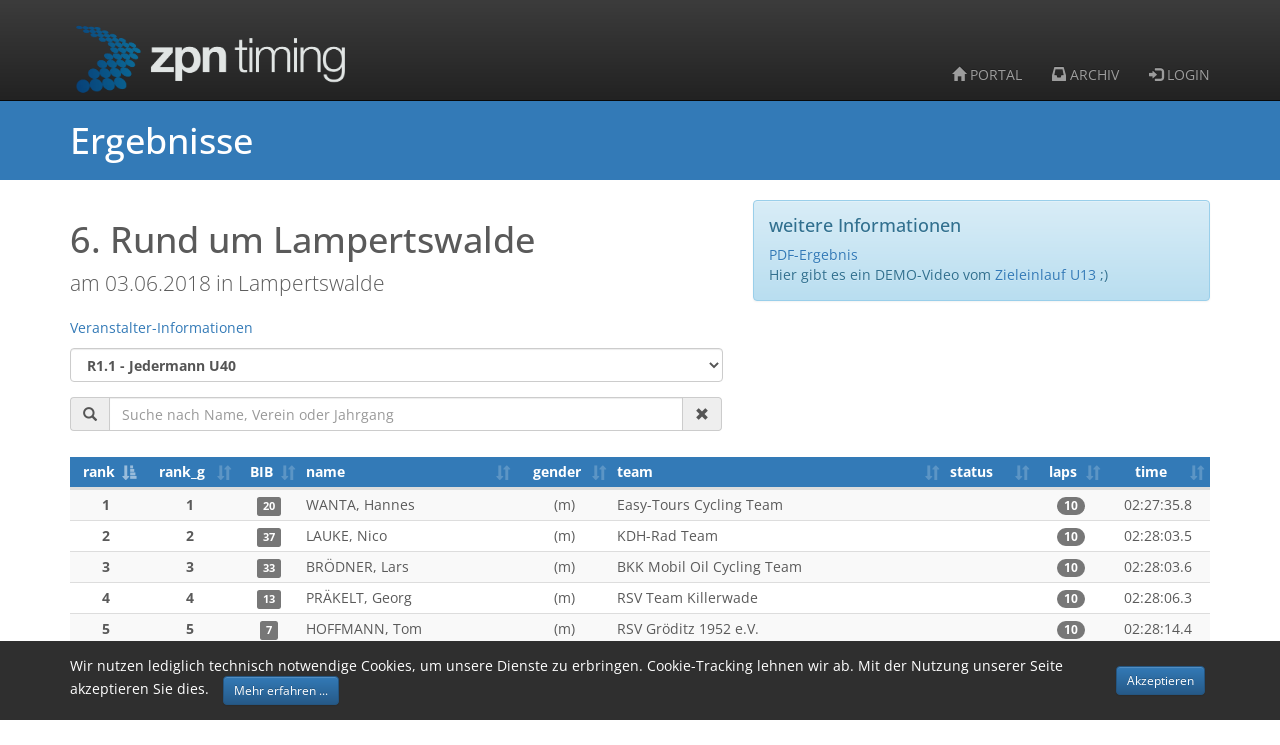

--- FILE ---
content_type: text/html; charset=UTF-8
request_url: https://zpn-timing.de/web/public/result.php?eventid=73
body_size: 7048
content:
<!DOCTYPE html>
<html lang="de-DE" 
  <head>
    <meta charset="utf-8">
    <meta http-equiv="X-UA-Compatible" content="IE=edge">
    <meta name="viewport" content="width=device-width, initial-scale=1">
    <!-- The above 3 meta tags *must* come first in the head; any other head content must come *after* these tags -->
    <title>
        Ergebnisse - 6. Rund um Lampertswalde  - 03.06.2018    </title>
    <link rel="icon" type="image/png" href="/uploads/favicon-96x96.png" sizes="96x96" />
    <link rel="icon" type="image/svg+xml" href="/uploads/favicon.svg" />
    <link rel="shortcut icon" href="/uploads/favicon.ico" />
    <link rel="apple-touch-icon" sizes="180x180" href="/uploads/apple-touch-icon.png" />
    <meta name="apple-mobile-web-app-title" content="zpn timing" />
    <link rel="manifest" href="/uploads/site.webmanifest" />
    <!-- Bootstrap core CSS -->
	<meta property="og:image" content="https://zpn-timing.de/web/public/zpn_facebook_post_preview.jpg">
    <link href="../_bootstrap/css/bootstrap.min.css" rel="stylesheet">
    <link href="../_bootstrap/css/bootstrap-theme.min.css" rel="stylesheet"> 
    <link href="../_bootstrap/css/style.css" rel="stylesheet">
    <link href="../_datatables/dataTables.bootstrap.min.css" rel="stylesheet">
    <link href="../_datepicker/css/bootstrap-datetimepicker.min.css" rel="stylesheet">
    <link href="https://zpn-timing.de/inc/css/cookie.css" rel="stylesheet">
    <meta name="theme-color" content="#3b3c3c" />
    <meta name="description" content="zpn timing ergebnisse anmeldung events zeitnahme zeitmessung sportveranstaltung mountainbike volkslauf" />
    <meta name="format-detection" content="telephone=no">
<!--     <link href="../_bootstrap_select/css/bootstrap-select.min.css" rel="stylesheet"> -->

    <!-- Custom styles for this template -->
	  <style>
      html {
        height: 100%;
      }
      body {
        min-height: 100%;
        margin: 0;
        background-color: white;
        position: relative;
        padding-bottom: 100px; /* Increased padding to prevent overlap */
      }
      /* Header structure */
      .header-wrapper {
        background-color: #222;
      }
      .navbar {
        margin-bottom: 0;
      }
      .page-header {
        background-color: #337ab7;
        padding: 20px;
        margin: 0;
        border-bottom: none;
      }
      /* Content wrapper */
      .page-content {
        background-color: white;
      }
      /* Content area */
      .main-container {
        margin-top: 0;
        padding: 20px 0;
      }
      /* Footer */
      footer {
        position: absolute;
        bottom: 0;
        width: 100%;
        background-color: #2F2F2F;
        color: white;
        padding: 15px;
      }
      /* Utilities */
      div.dt-buttons {
        float: right;
      }
      /* Cookie Banner */
      #cookie-banner {
        position: fixed;
        bottom: 0;
        left: 0;
        right: 0;
        background-color: #2F2F2F;
        color: white;
        padding: 15px;
        z-index: 9999;
        display: none;
      }
      #cookie-banner .container {
        display: flex;
        align-items: center;
        justify-content: space-between;
      }
      #cookie-banner .btn {
        margin-left: 10px;
      }
    </style>

  </head>
  <body>
  
  <!-- Cookie Banner -->
  <div id="cookie-banner">
    <div class="container">
      <span>
        Wir nutzen lediglich technisch notwendige Cookies, um unsere Dienste zu erbringen. Cookie-Tracking lehnen wir ab. Mit der Nutzung unserer Seite akzeptieren Sie dies. 
        <a class="btn btn-primary" href="https://zpn-timing.de/web/public/datenschutz.php" role="button">Mehr erfahren ...</a>
      </span>
      <a id="accept" class="btn btn-primary" href="javascript:void(0)" role="button">Akzeptieren</a>
    </div>
  </div>

  <div class="header-wrapper">
    <nav class="navbar navbar-inverse navbar-static-top">
      <div class="container container-fluid">
    
        <div class="navbar-header">
          <button type="button" class="navbar-toggle collapsed" data-toggle="collapse" data-target="#navbar" aria-expanded="false" aria-controls="navbar">
            <span class="sr-only">Menu</span>
            <span class="icon-bar"></span>
            <span class="icon-bar"></span>
            <span class="icon-bar"></span>
          </button>
          <a class="navbar-brand" href="https://www.zpn-timing.de"><img src="./templates/zpn_logot.png" class="img-responsive" width="25%" alt="zpn-timing.de" /></a>
        </div>
      <div id="navbar" class="navbar-collapse collapse">
         <ul class="nav navbar-nav navbar-right">  
         	<li><a href="index.php" ><span class="glyphicon glyphicon-home"></span> PORTAL</a></li>  	
         	<li><a href="archiv.php" ><span class="glyphicon glyphicon-inbox"></span> ARCHIV</a></li>          
		 	<li><a href="../melden.php" ><span class="glyphicon glyphicon-log-in"></span> LOGIN</a></li>   					
          </ul>   
        </div><!--/.navbar-collapse -->

      </div>
    </nav>

  <!-- Add blue bar right after navbar -->
  <div class="page-header">
    <div class="container">
      <h1 style="color: white; margin: 0;">
        Ergebnisse      </h1>
    </div>
  </div>

  <div class="page-content">
    <!-- All page content will be wrapped in this div -->  
<div class="container main-container">    
    <div class="col-sm-12 text-left"> 
	    <div class='row'><div class='col-sm-7 col-xs-12'>

<meta name='description' content='Ergebnisse Ergebnisliste 6. Rund um Lampertswalde  am 03.06.2018 in Lampertswalde'><h1>6. Rund um Lampertswalde<br></h1>
	  <p class='lead'>am 03.06.2018 in Lampertswalde</p>
	 
	  <p><a target='_blank' href='http://www.rsv-groeditz.de/Veranstaltungen/Rund-um-Lampertswalde/'>Veranstalter-Informationen</a></p>
	  <p><div class='form-group'><strong>
			<select class='form-control form-control-lg' id='KlassenWahl'><option value='0' selected >R1.1 - Jedermann U40</option><option value='1'>
R1.2 - Jedermann Ü40</option><option value='2'>
R2.1 - Jedermann Ü50</option><option value='3'>
R2.2 - Jedermann weiblich</option><option value='4'>
R3 - Jugend U17</option><option value='5'>
R4 - Schüler U13</option><option value='6'>
R5 - Männer</option><option value='7'> 
R6 - Schüler U15</option></select></strong></div></p> 

			
					<div class="input-group">
					<span class="input-group-addon"><i class="glyphicon glyphicon-search"></i></span>
					<input id="searchBox" type="search" class="form-control" placeholder="Suche nach Name, Verein oder Jahrgang">
					<span id='delSearchbox' class="input-group-addon"><i class="glyphicon glyphicon-remove"></i></span>
					</div>
					<br>
		</div>
		<div class='col-sm-5 col-xs-12'>
			<div class="alert alert-info">
					<h4>weitere Informationen</h4>
					<a href='https://zpn-timing.de/uploads/ergebnisse/2018/Lampertswalde2018.pdf'>PDF-Ergebnis</a><br>
Hier gibt es ein DEMO-Video vom <a href='https://www.youtube.com/watch?v=yicn_wk0wx8'>Zieleinlauf U13</a> ;) 			</div>
		</div>
		</div>

		<table id="tabelle" class="table table-condensed table-striped">
		 <thead>
		<tr class="bg-primary">
			<th class='text-center'>rank</th>
			<th class='text-center'>rank_g</th>
			<th class='text-center'>BIB</th>
			<th>name</th>
			<th class='text-center'>gender</th>
			
			<th>team</th>
			<th>status</th>
			<th class='text-center'>laps</th>
			<th class='text-center'>time</th>
<!-- 			<th class='text-center'></th> -->
		</tr>
		</thead>
		<tbody>
		<tr><td class='text-center'><strong>1</strong></td><td class='text-center'><strong>1</strong></td><td class='text-center'><span class='label label-default'>20</span></td><td>WANTA, Hannes</td><td class='text-center'>(m)</td><td>Easy-Tours Cycling Team</td><td></td><td class='text-center'><span class='badge text-center'>10</span></td><td class='text-center text-bold'>02:27:35.8</td></tr><tr><td class='text-center'><strong>2</strong></td><td class='text-center'><strong>2</strong></td><td class='text-center'><span class='label label-default'>37</span></td><td>LAUKE, Nico</td><td class='text-center'>(m)</td><td>KDH-Rad Team</td><td></td><td class='text-center'><span class='badge text-center'>10</span></td><td class='text-center text-bold'>02:28:03.5</td></tr><tr><td class='text-center'><strong>3</strong></td><td class='text-center'><strong>3</strong></td><td class='text-center'><span class='label label-default'>33</span></td><td>BRÖDNER, Lars</td><td class='text-center'>(m)</td><td>BKK Mobil Oil Cycling Team</td><td></td><td class='text-center'><span class='badge text-center'>10</span></td><td class='text-center text-bold'>02:28:03.6</td></tr><tr><td class='text-center'><strong>4</strong></td><td class='text-center'><strong>4</strong></td><td class='text-center'><span class='label label-default'>13</span></td><td>PRÄKELT, Georg </td><td class='text-center'>(m)</td><td>RSV Team Killerwade</td><td></td><td class='text-center'><span class='badge text-center'>10</span></td><td class='text-center text-bold'>02:28:06.3</td></tr><tr><td class='text-center'><strong>5</strong></td><td class='text-center'><strong>5</strong></td><td class='text-center'><span class='label label-default'>7</span></td><td>HOFFMANN, Tom</td><td class='text-center'>(m)</td><td>RSV Gröditz 1952 e.V.</td><td></td><td class='text-center'><span class='badge text-center'>10</span></td><td class='text-center text-bold'>02:28:14.4</td></tr><tr><td class='text-center'><strong>6</strong></td><td class='text-center'><strong>6</strong></td><td class='text-center'><span class='label label-default'>12</span></td><td>SCHWEICHLER, Philipp</td><td class='text-center'>(m)</td><td>Post SV Görlitz</td><td></td><td class='text-center'><span class='badge text-center'>10</span></td><td class='text-center text-bold'>02:28:14.6</td></tr><tr><td class='text-center'><strong>7</strong></td><td class='text-center'><strong>7</strong></td><td class='text-center'><span class='label label-default'>38</span></td><td>LENZ, Chrsitian</td><td class='text-center'>(m)</td><td>BarGomobile</td><td></td><td class='text-center'><span class='badge text-center'>10</span></td><td class='text-center text-bold'>02:28:15.7</td></tr><tr><td class='text-center'><strong>8</strong></td><td class='text-center'><strong>8</strong></td><td class='text-center'><span class='label label-default'>117</span></td><td>SCHALK, Sebastian</td><td class='text-center'>(m)</td><td>RSV Borna</td><td></td><td class='text-center'><span class='badge text-center'>10</span></td><td class='text-center text-bold'>02:28:15.7</td></tr><tr><td class='text-center'><strong>9</strong></td><td class='text-center'><strong>9</strong></td><td class='text-center'><span class='label label-default'>30</span></td><td>MÜLLER, Michael</td><td class='text-center'>(m)</td><td>AC Leipzig</td><td></td><td class='text-center'><span class='badge text-center'>10</span></td><td class='text-center text-bold'>02:28:16.0</td></tr><tr><td class='text-center'><strong>10</strong></td><td class='text-center'><strong>10</strong></td><td class='text-center'><span class='label label-default'>9</span></td><td>KUMPE, Clemens</td><td class='text-center'>(m)</td><td>RSV Bautzen</td><td></td><td class='text-center'><span class='badge text-center'>10</span></td><td class='text-center text-bold'>02:28:16.0</td></tr><tr><td class='text-center'><strong>11</strong></td><td class='text-center'><strong>11</strong></td><td class='text-center'><span class='label label-default'>14</span></td><td>SCHEIBE, Michael</td><td class='text-center'>(m)</td><td>Picardellics Velo Team Dresden </td><td></td><td class='text-center'><span class='badge text-center'>10</span></td><td class='text-center text-bold'>02:28:16.3</td></tr><tr><td class='text-center'><strong>12</strong></td><td class='text-center'><strong>12</strong></td><td class='text-center'><span class='label label-default'>24</span></td><td>BEIER, Stephan</td><td class='text-center'>(m)</td><td>Team Zweiradcenter Döbeln</td><td></td><td class='text-center'><span class='badge text-center'>10</span></td><td class='text-center text-bold'>02:28:16.3</td></tr><tr><td class='text-center'><strong>13</strong></td><td class='text-center'><strong>13</strong></td><td class='text-center'><span class='label label-default'>39</span></td><td>KÖNIG, Martin</td><td class='text-center'>(m)</td><td>Radclub Dresden e.V.</td><td></td><td class='text-center'><span class='badge text-center'>10</span></td><td class='text-center text-bold'>02:28:16.4</td></tr><tr><td class='text-center'><strong>14</strong></td><td class='text-center'><strong>14</strong></td><td class='text-center'><span class='label label-default'>35</span></td><td>SEBASTIANUTTI, Fabio</td><td class='text-center'>(m)</td><td>Hagi Racing Team</td><td></td><td class='text-center'><span class='badge text-center'>10</span></td><td class='text-center text-bold'>02:28:16.6</td></tr><tr><td class='text-center'><strong>15</strong></td><td class='text-center'><strong>15</strong></td><td class='text-center'><span class='label label-default'>48</span></td><td>SONNABEND, Christian</td><td class='text-center'>(m)</td><td>DIE FAHHRAD-KETTE</td><td></td><td class='text-center'><span class='badge text-center'>10</span></td><td class='text-center text-bold'>02:28:16.8</td></tr><tr><td class='text-center'><strong>16</strong></td><td class='text-center'><strong>16</strong></td><td class='text-center'><span class='label label-default'>55</span></td><td>BRODE, Martin</td><td class='text-center'>(m)</td><td>Radclub Dresden e.V.</td><td></td><td class='text-center'><span class='badge text-center'>10</span></td><td class='text-center text-bold'>02:28:16.8</td></tr><tr><td class='text-center'><strong>17</strong></td><td class='text-center'><strong>17</strong></td><td class='text-center'><span class='label label-default'>49</span></td><td>FÖRSTER, Danny</td><td class='text-center'>(m)</td><td>Team Bürstner-Dümo Cycling</td><td></td><td class='text-center'><span class='badge text-center'>10</span></td><td class='text-center text-bold'>02:28:17.3</td></tr><tr><td class='text-center'><strong>18</strong></td><td class='text-center'><strong>18</strong></td><td class='text-center'><span class='label label-default'>45</span></td><td>ANGIERSKI, Alexander</td><td class='text-center'>(m)</td><td>Post SV Görlitz</td><td></td><td class='text-center'><span class='badge text-center'>10</span></td><td class='text-center text-bold'>02:28:17.3</td></tr><tr><td class='text-center'><strong>19</strong></td><td class='text-center'><strong>19</strong></td><td class='text-center'><span class='label label-default'>4</span></td><td>BÖHM, Sascha</td><td class='text-center'>(m)</td><td>Team Isaac Torgau e.V.,</td><td></td><td class='text-center'><span class='badge text-center'>10</span></td><td class='text-center text-bold'>02:28:17.4</td></tr><tr><td class='text-center'><strong>20</strong></td><td class='text-center'><strong>20</strong></td><td class='text-center'><span class='label label-default'>11</span></td><td>LANGER, Georg</td><td class='text-center'>(m)</td><td>Radclub Dresden e.V.</td><td></td><td class='text-center'><span class='badge text-center'>10</span></td><td class='text-center text-bold'>02:28:18.2</td></tr><tr><td class='text-center'><strong>21</strong></td><td class='text-center'><strong>21</strong></td><td class='text-center'><span class='label label-default'>21</span></td><td>WEITZMANN, Erick</td><td class='text-center'>(m)</td><td>DIE FAHRRAD-KETTE</td><td></td><td class='text-center'><span class='badge text-center'>10</span></td><td class='text-center text-bold'>02:28:18.2</td></tr><tr><td class='text-center'><strong>22</strong></td><td class='text-center'><strong>22</strong></td><td class='text-center'><span class='label label-default'>18</span></td><td>STENZEL, Eric</td><td class='text-center'>(m)</td><td>Easy-Tours Cycling Team</td><td></td><td class='text-center'><span class='badge text-center'>10</span></td><td class='text-center text-bold'>02:28:18.3</td></tr><tr><td class='text-center'><strong>23</strong></td><td class='text-center'><strong>23</strong></td><td class='text-center'><span class='label label-default'>34</span></td><td>KLAUE, Stefan</td><td class='text-center'>(m)</td><td>Hagi Racing Team</td><td></td><td class='text-center'><span class='badge text-center'>10</span></td><td class='text-center text-bold'>02:28:18.4</td></tr><tr><td class='text-center'><strong>24</strong></td><td class='text-center'><strong>24</strong></td><td class='text-center'><span class='label label-default'>51</span></td><td>HALATA, Frank</td><td class='text-center'>(m)</td><td>Team Lucky Bike - Ur-Krostitzer</td><td></td><td class='text-center'><span class='badge text-center'>10</span></td><td class='text-center text-bold'>02:28:18.6</td></tr><tr><td class='text-center'><strong>25</strong></td><td class='text-center'><strong>25</strong></td><td class='text-center'><span class='label label-default'>43</span></td><td>HAMANN, Steffen</td><td class='text-center'>(m)</td><td>Team RFS</td><td></td><td class='text-center'><span class='badge text-center'>10</span></td><td class='text-center text-bold'>02:28:18.6</td></tr><tr><td class='text-center'><strong>26</strong></td><td class='text-center'><strong>26</strong></td><td class='text-center'><span class='label label-default'>47</span></td><td>HANEL, Philipp</td><td class='text-center'>(m)</td><td>Post SV Görlitz</td><td></td><td class='text-center'><span class='badge text-center'>10</span></td><td class='text-center text-bold'>02:28:19.2</td></tr><tr><td class='text-center'><strong>27</strong></td><td class='text-center'><strong>27</strong></td><td class='text-center'><span class='label label-default'>15</span></td><td>SCHIRMER, Christoph</td><td class='text-center'>(m)</td><td>RSV Gröditz 1952 e.V.</td><td></td><td class='text-center'><span class='badge text-center'>10</span></td><td class='text-center text-bold'>02:28:19.7</td></tr><tr><td class='text-center'><strong>28</strong></td><td class='text-center'><strong>28</strong></td><td class='text-center'><span class='label label-default'>36</span></td><td>WOLFRUM, Patrick</td><td class='text-center'>(m)</td><td>Easy-Tours Cycling Team </td><td></td><td class='text-center'><span class='badge text-center'>10</span></td><td class='text-center text-bold'>02:28:20.8</td></tr><tr><td class='text-center'><strong>29</strong></td><td class='text-center'><strong>29</strong></td><td class='text-center'><span class='label label-default'>19</span></td><td>STÜBNER, Lukas</td><td class='text-center'>(m)</td><td>Radsport Post SV Görlitz </td><td></td><td class='text-center'><span class='badge text-center'>10</span></td><td class='text-center text-bold'>02:28:20.9</td></tr><tr><td class='text-center'><strong>30</strong></td><td class='text-center'><strong>30</strong></td><td class='text-center'><span class='label label-default'>3</span></td><td>BENEDIX, Peter</td><td class='text-center'>(m)</td><td>Radclub Dresden e.V.</td><td></td><td class='text-center'><span class='badge text-center'>10</span></td><td class='text-center text-bold'>02:28:21.4</td></tr><tr><td class='text-center'><strong>31</strong></td><td class='text-center'><strong>31</strong></td><td class='text-center'><span class='label label-default'>52</span></td><td>RAMM, Fabian</td><td class='text-center'>(m)</td><td></td><td></td><td class='text-center'><span class='badge text-center'>10</span></td><td class='text-center text-bold'>02:28:27.2</td></tr><tr><td class='text-center'><strong>32</strong></td><td class='text-center'><strong>32</strong></td><td class='text-center'><span class='label label-default'>101</span></td><td>HIRSCH, Mathias</td><td class='text-center'>(m)</td><td>Dresdner SC 1898 e.V.</td><td></td><td class='text-center'><span class='badge text-center'>10</span></td><td class='text-center text-bold'>02:28:32.5</td></tr><tr><td class='text-center'><strong>33</strong></td><td class='text-center'><strong>33</strong></td><td class='text-center'><span class='label label-default'>6</span></td><td>GRÜTZE, Falk</td><td class='text-center'>(m)</td><td>RSV Gröditz 1952 e.V.</td><td></td><td class='text-center'><span class='badge text-center'>10</span></td><td class='text-center text-bold'>02:29:00.8</td></tr><tr><td class='text-center'><strong>34</strong></td><td class='text-center'><strong>34</strong></td><td class='text-center'><span class='label label-default'>50</span></td><td>CEMY, Julian</td><td class='text-center'>(m)</td><td>Team Lucky Bike</td><td></td><td class='text-center'><span class='badge text-center'>10</span></td><td class='text-center text-bold'>02:29:37.2</td></tr><tr><td class='text-center'><strong>35</strong></td><td class='text-center'><strong>35</strong></td><td class='text-center'><span class='label label-default'>23</span></td><td>WOHLGEMUTH, René</td><td class='text-center'>(m)</td><td>Post SV Görlitz </td><td></td><td class='text-center'><span class='badge text-center'>10</span></td><td class='text-center text-bold'>02:30:29.9</td></tr><tr><td class='text-center'><strong>36</strong></td><td class='text-center'><strong>36</strong></td><td class='text-center'><span class='label label-default'>42</span></td><td>SCHLUCKNER, Erik</td><td class='text-center'>(m)</td><td>Team Lucky Bike</td><td></td><td class='text-center'><span class='badge text-center'>10</span></td><td class='text-center text-bold'>02:30:38.4</td></tr><tr><td class='text-center'><strong>37</strong></td><td class='text-center'><strong>37</strong></td><td class='text-center'><span class='label label-default'>41</span></td><td>PRESSER , André</td><td class='text-center'>(m)</td><td>Dresdner SC 1898</td><td></td><td class='text-center'><span class='badge text-center'>10</span></td><td class='text-center text-bold'>02:31:24.7</td></tr><tr><td class='text-center'><strong>38</strong></td><td class='text-center'><strong>38</strong></td><td class='text-center'><span class='label label-default'>16</span></td><td>SCHLÜFTER, Christian</td><td class='text-center'>(m)</td><td>RSV Gröditz 1952 e.V.</td><td></td><td class='text-center'><span class='badge text-center'>10</span></td><td class='text-center text-bold'>02:32:16.7</td></tr><tr><td class='text-center'><strong>39</strong></td><td class='text-center'><strong>39</strong></td><td class='text-center'><span class='label label-default'>5</span></td><td>ECKERT, Jan-Pascal</td><td class='text-center'>(m)</td><td>BSV Adw  Berlin</td><td></td><td class='text-center'><span class='badge text-center'>10</span></td><td class='text-center text-bold'>02:32:28.3</td></tr><tr><td class='text-center'><strong>40</strong></td><td class='text-center'><strong>40</strong></td><td class='text-center'><span class='label label-default'>53</span></td><td>LÄTSCH, Friedemann</td><td class='text-center'>(m)</td><td>Post SV Görlitz </td><td></td><td class='text-center'><span class='badge text-center'>10</span></td><td class='text-center text-bold'>02:32:54.0</td></tr><tr><td class='text-center'><strong>41</strong></td><td class='text-center'><strong>41</strong></td><td class='text-center'><span class='label label-default'>1</span></td><td>ARNDT, Erik</td><td class='text-center'>(m)</td><td>Radclub Dresden </td><td></td><td class='text-center'><span class='badge text-center'>10</span></td><td class='text-center text-bold'>02:33:48.8</td></tr><tr><td class='text-center'><strong>42</strong></td><td class='text-center'><strong>42</strong></td><td class='text-center'><span class='label label-default'>44</span></td><td>KLEIBER, David</td><td class='text-center'>(m)</td><td>Team Bikescheune Neukirchen</td><td></td><td class='text-center'><span class='badge text-center'>10</span></td><td class='text-center text-bold'>02:34:46.9</td></tr><tr><td class='text-center'><strong>43</strong></td><td class='text-center'><strong>43</strong></td><td class='text-center'><span class='label label-default'>31</span></td><td>WEHMANN, Nico</td><td class='text-center'>(m)</td><td>AS Saxonia</td><td></td><td class='text-center'><span class='badge text-center'>9</span></td><td class='text-center text-bold'>02:30:13.0</td></tr><tr><td class='text-center'><strong>44</strong></td><td class='text-center'><strong>44</strong></td><td class='text-center'><span class='label label-default'>26</span></td><td>BERGER, Michael</td><td class='text-center'>(m)</td><td></td><td></td><td class='text-center'><span class='badge text-center'>9</span></td><td class='text-center text-bold'>02:33:37.0</td></tr><tr><td class='text-center'><strong>45</strong></td><td class='text-center'><strong>45</strong></td><td class='text-center'><span class='label label-default'>29</span></td><td>SCHUMANN, Freddy</td><td class='text-center'>(m)</td><td></td><td></td><td class='text-center'><span class='badge text-center'>9</span></td><td class='text-center text-bold'>02:34:19.8</td></tr><tr><td class='text-center'><strong>46</strong></td><td class='text-center'><strong>46</strong></td><td class='text-center'><span class='label label-default'>32</span></td><td>NITZSCHE, Stefan</td><td class='text-center'>(m)</td><td></td><td></td><td class='text-center'><span class='badge text-center'>9</span></td><td class='text-center text-bold'>02:34:40.1</td></tr><tr><td class='text-center'><strong>999</strong></td><td class='text-center'><strong>999</strong></td><td class='text-center'><span class='label label-default'>17</span></td><td>SCHUBERT, Marcus</td><td class='text-center'>(m)</td><td>Post SV Görlitz </td><td>DNF</td><td class='text-center'><span class='badge text-center'>8</span></td><td class='text-center text-bold'><del>02:04:57.4</del></td></tr><tr><td class='text-center'><strong>999</strong></td><td class='text-center'><strong>999</strong></td><td class='text-center'><span class='label label-default'>25</span></td><td>MEINERT, Martin</td><td class='text-center'>(m)</td><td>RSC Sachsenblitz Burgstädt 1953 e.V.</td><td>DNF</td><td class='text-center'><span class='badge text-center'>7</span></td><td class='text-center text-bold'><del>01:54:45.8</del></td></tr><tr><td class='text-center'><strong>999</strong></td><td class='text-center'><strong>999</strong></td><td class='text-center'><span class='label label-default'>54</span></td><td>LEHMANN, Jörg</td><td class='text-center'>(m)</td><td>RSV Gröditz 1952 e.V.</td><td>DNF</td><td class='text-center'><span class='badge text-center'>6</span></td><td class='text-center text-bold'><del>01:33:46.5</del></td></tr><tr><td class='text-center'><strong>999</strong></td><td class='text-center'><strong>999</strong></td><td class='text-center'><span class='label label-default'>27</span></td><td>HOFFMANN, Sascha</td><td class='text-center'>(m)</td><td></td><td>DNF</td><td class='text-center'><span class='badge text-center'>3</span></td><td class='text-center text-bold'><del>01:04:21.1</del></td></tr></tbody></table>
			  <p>50 Einträge insgesamt</p>		


    </div>
</div>

<!-- Java Scripte -->    
<script src="../_jquery/jquery.min.js"></script>
<script src="../_bootstrap/js/bootstrap.min.js"></script>
<script src="../_datatables/jquery.dataTables.min.js"></script>
<script src="../_datatables/dataTables.bootstrap.min.js"></script>
<script src="../_jszip/jszip.min.js"></script>
<script src="../_buttons_html5/button.html5.js"></script>
<script src="../_buttons_html5/dataTables.buttons.min.js"></script>

<script type="text/javascript">	

function refresh() {
	location.reload();	
}	
		
$(document).ready(function() {
	
var myTable = $('#tabelle').DataTable({
			"bPaginate": false,
			"bFilter" : false,
			"searching" : true,
			 dom: "t",//show only table and hide the entry dropdown and searchbox
            "bLengthChange": true,
            "info": false,
            "language": {
						"sEmptyTable":   	"Keine Daten in der Tabelle vorhanden",
						"sInfo":         	"_START_ bis _END_ von _TOTAL_ Einträgen",
						"sInfoEmpty":    	"Keine Daten vorhanden",
						"sInfoFiltered": 	"(gefiltert von _MAX_ Einträgen)",
						"sInfoPostFix":  	"",
						"sInfoThousands":  	".",
						"sLengthMenu":   	"_MENU_ Einträge anzeigen",
						"sLoadingRecords": 	"Wird geladen ..",
						"sProcessing":   	"Bitte warten ..",
						"sSearch":       	"Suchen",
						"sZeroRecords":  	"Keine Einträge vorhanden",
						"oPaginate": {
						"sFirst":    	"Erste",
						"sPrevious": 	"Zurück",
						"sNext":     	"Nächste",
						"sLast":     	"Letzte"
						},
						"oAria": {
						"sSortAscending":  ": aktivieren, um Spalte aufsteigend zu sortieren",
						"sSortDescending": ": aktivieren, um Spalte absteigend zu sortieren"
						},
						"select": {
						"rows": {
						"_": "%d Zeilen ausgewählt",
						"0": "Zum Auswählen auf eine Zeile klicken",
						"1": "1 Zeile ausgewählt"
						}
						},
						"buttons": {
						"print":	"Drucken",
						"colvis":	"Spalten",
						"copy":		"Kopieren",
						"copyTitle":	"In Zwischenablage kopieren",
						"copyKeys":	"Taste <i>ctrl</i> oder <i>\u2318</i> + <i>C</i> um Tabelle<br>in Zwischenspeicher zu kopieren.<br><br>Um abzubrechen die Nachricht anklicken oder Escape drücken.",
						"copySuccess": {
						"_": "%d Spalten kopiert",
						"1": "1 Spalte kopiert"
						}
						}
            }
        });
        
		$('#searchBox').on( 'keyup', function () {
		    myTable.search( this.value ).draw();
		} );
		
		$('#delSearchbox').click(function(){
			$('#searchBox').val('');        
			myTable.search( '' ).draw();
		} );

	
$('#KlassenWahl').change(function(){ 
		var value = $(this).val();
		var eventid = "73";
		window.location = "?eventid=" + eventid + "&startklasse=" + value;
});

});
</script>

  </div> <!-- Close page-content -->
  <footer style="margin-top: auto;">
    <div class="container">
      <div class="row">
        <div class="col-xs-12 col-md-4"></div>  
        <div class="col-xs-12 col-md-4">
          <a href="https://www.zpn-timing.de/web/public/impressum.php"><span class="glyphicon glyphicon-check"></span> Impressum</a>&nbsp;&nbsp;&nbsp;
          <a href="https://www.zpn-timing.de/web/public/datenschutz.php"><span class="glyphicon glyphicon-check"></span> Datenschutz</a>&nbsp;&nbsp;&nbsp;
          <a href="https://zpn-timing.de/#contact"><span class="glyphicon glyphicon-envelope"></span> KONTAKT</a>
          <p class="text-center">Copyrights © 2025 <a href="https://www.zpn-timing.de" target="_blank">zpn-timing.de</a> - Alle Rechte vorbehalten.</p>
        </div>
        <div class="col-xs-12 col-md-4"></div>
      </div>  
    </div>
  </footer>
  
  <script type="text/javascript">	
    // Cookie-Banner
    var cookieBanner = document.querySelector("#cookie-banner");
    var acceptButton = document.querySelector("#accept");
    
    // Show banner if cookie not set
    if (document.cookie.indexOf("zpnCookieBanner=") == -1) {
      cookieBanner.style.display = "block";
    }
    
    // Handle accept button click
    acceptButton.onclick = function(e) {
      var cookieDate = new Date();
      cookieDate.setTime(new Date().getTime() + 31104000000); // 1 year
      document.cookie = "zpnCookieBanner=1; path=/; secure; expires=" + cookieDate.toUTCString();
      cookieBanner.style.display = "none";
    };  
  </script>	  
</body>
</html>



--- FILE ---
content_type: text/css
request_url: https://zpn-timing.de/web/_bootstrap/css/style.css
body_size: 1363
content:
@import url(https://zpn-timing.de/inc/fonts/_open_sans/fonts.css?family=Open+Sans:300,400,600,700);

@media print {
   .noprint {
    visibility: hidden;
    display: none !important;
   }
}
/* Für sehr kleine Geräte (Handys) */
@media (max-width: 575px) {
  .navbar-brand img {
    width: 15%; /* Verkleinere das Logo auf mobilen Geräten */
  }
  
  /* Anpassungen für die Tabelle auf kleinen Bildschirmen */
  table {
    font-size: 10px; /* Kleinere Schriftgröße für die Tabelle */
  }
}

/* Für mittlere Geräte (Tablets) */
@media (max-width: 768px) {
  .navbar-brand img {
    width: 20%; /* Mittlere Größe für Tablets */
  }
}


body {
	color: #5a5a5a;
	font-family: 'Open Sans', Arial, sans-serif;
}
/* Kachel-Styling */
.event-tile {
  border: 1px solid #4b5057;
  border-radius: 15px;
  padding: 20px;
  margin: 10px;
  text-align: center;
  background-color: #4b5057;
  color: white;
  min-height: 200px; /* Höhe der Kachel bleibt fest */
  position: relative;
}
.event-label {
    position: absolute;
    top: 10px;
    right: 10px;
    background-color: #e13d6b; /* Blau */
    color: white; /* Weiße Schrift */
    padding: 5px 10px;
    font-size: 12px;
    font-weight: bold;
    border-radius: 5px;
}
/* Datum-Styling */
.event-date {
  font-size: 48px;
  font-weight: bold;
  line-height: 1.2;
}
/* Eventname-Styling */
.event-name {
  font-size: 16px;
  font-weight: bold;
  margin-top: 10px;
  margin-bottom: 10px;
  white-space: nowrap;
  overflow: hidden;
  text-overflow: ellipsis;
}
/* Ort-Styling */
.event-location {
  font-size: 20px;
  color: #e0e0e0;
  position: absolute;
  bottom: 50px; /* Platz für die Buttons */
  left: 0;
  right: 0;
}
/* Button-Styling */
.event-buttons {
  position: absolute;
  bottom: 10px;
  left: 0;
  right: 0;
}
.btn-info, .btn-result {
  background-color: #007bff;
  color: white;
  border: none;
}
.btn-registration {
  background-color: #28a745;
  color: white;
  border: none;
}
.btn {
  padding: 5px 10px; /* Kleineres Padding für kompaktere Buttons */
  font-size: 12px;    /* Kleinere Schriftgröße */
  margin: 0 5px;
}

.navbar {
	margin-bottom: 0px;
}

.navbar-inverse .navbar-brand {
	font-size: 2em;
	color: #fff;
}

.navbar-inverse .navbar-brand:hover {
	color: #ccc;
}

.navbar-brand .logo {
	color: #5cb85c;
}

.main-container {
	margin-top: 20px;
}

.registration-form {
	max-width: 450px;
	margin: 0 auto;
}

.small-container-500 {
	max-width: 500px;
  	padding: 15px;
  	margin: 0 auto;
}

.small-container-330 {
  max-width: 330px;
  padding: 15px;
  margin: 0 auto;
}


.small-container .small-container-heading,
.small-container .checkbox {
  margin-bottom: 10px;
}
.small-container .checkbox {
  font-weight: normal;
}
.small-container .form-control {
  position: relative;
  height: auto;
  -webkit-box-sizing: border-box;
     -moz-box-sizing: border-box;
          box-sizing: border-box;
  padding: 10px;
  font-size: 16px;
}
.small-container .form-control:focus {
  z-index: 2;
}

/* Signin */
.form-signin input[type="email"] {
  margin-bottom: -1px;
  border-bottom-right-radius: 0;
  border-bottom-left-radius: 0;
}
.form-signin input[type="password"] {
  margin-bottom: 10px;
  border-top-left-radius: 0;
  border-top-right-radius: 0;
}
.login td {
    padding-right: 2px;
    padding-left: 2px;
}

.login {
	color: #fff;
}
.footer-links {
  display: flex;
  justify-content: center; /* Zentriert die Links im Footer */
  flex-wrap: wrap; /* Lässt die Links umbrechen, wenn es nötig ist */
}

.footer-links a {
  margin: 10px; /* Fügt Abstand zwischen den Links hinzu */
}


--- FILE ---
content_type: text/css
request_url: https://zpn-timing.de/inc/css/cookie.css
body_size: 713
content:
#footer-cookie,
#footer-cookie * {
box-sizing: border-box;
    }
#footer-cookie {
display: none;
position: fixed;
bottom: 0px;
left: 0px;
width: 100%;
height: 60px;
padding-left: 30px;
padding-right: 30px;
line-height: 60px;
background: #303030;
color: #fff;
z-index: 1;
    }
#footer-cookie a {
color: #fff;
    }
#footer-cookie #description {
float: left;
    }
#footer-cookie #accept {
float: right;
    }
#footer-cookie #accept a {
border: 1px solid #fff;
padding: 5px 10px;
text-decoration: none;
    }
@media (max-width: 1200px) {
#footer-cookie {
padding-top: 30px;
padding-bottom: 30px;
line-height: inherit;
height: auto;
      }
#footer-cookie #description {
width: 100%;
      }
#footer-cookie #accept {
width: 100%;
margin-top: 15px;
      }
#footer-cookie #accept a {
width: 100%;
display: block;
text-align: center;
      }

--- FILE ---
content_type: application/javascript
request_url: https://zpn-timing.de/web/_buttons_html5/button.html5.js
body_size: 8303
content:
/*!
 * HTML5 export buttons for Buttons and DataTables.
 * 2015 SpryMedia Ltd - datatables.net/license
 *
 * FileSaver.js (2015-05-07.2) - MIT license
 * Copyright © 2015 Eli Grey - http://eligrey.com
 */

(function( factory ){
	if ( typeof define === 'function' && define.amd ) {
		// AMD
		define( ['jquery', 'datatables.net', 'datatables.net-buttons'], function ( $ ) {
			return factory( $, window, document );
		} );
	}
	else if ( typeof exports === 'object' ) {
		// CommonJS
		module.exports = function (root, $) {
			if ( ! root ) {
				root = window;
			}

			if ( ! $ || ! $.fn.dataTable ) {
				$ = require('datatables.net')(root, $).$;
			}

			if ( ! $.fn.dataTable.Buttons ) {
				require('datatables.net-buttons')(root, $);
			}

			return factory( $, root, root.document );
		};
	}
	else {
		// Browser
		factory( jQuery, window, document );
	}
}(function( $, window, document, undefined ) {
'use strict';
var DataTable = $.fn.dataTable;


/* * * * * * * * * * * * * * * * * * * * * * * * * * * * * * * * * * * * * * *
 * FileSaver.js dependency
 */

/*jslint bitwise: true, indent: 4, laxbreak: true, laxcomma: true, smarttabs: true, plusplus: true */

var _saveAs = (function(view) {
	// IE <10 is explicitly unsupported
	if (typeof navigator !== "undefined" && /MSIE [1-9]\./.test(navigator.userAgent)) {
		return;
	}
	var
		  doc = view.document
		  // only get URL when necessary in case Blob.js hasn't overridden it yet
		, get_URL = function() {
			return view.URL || view.webkitURL || view;
		}
		, save_link = doc.createElementNS("http://www.w3.org/1999/xhtml", "a")
		, can_use_save_link = "download" in save_link
		, click = function(node) {
			var event = doc.createEvent("MouseEvents");
			event.initMouseEvent(
				"click", true, false, view, 0, 0, 0, 0, 0
				, false, false, false, false, 0, null
			);
			node.dispatchEvent(event);
		}
		, webkit_req_fs = view.webkitRequestFileSystem
		, req_fs = view.requestFileSystem || webkit_req_fs || view.mozRequestFileSystem
		, throw_outside = function(ex) {
			(view.setImmediate || view.setTimeout)(function() {
				throw ex;
			}, 0);
		}
		, force_saveable_type = "application/octet-stream"
		, fs_min_size = 0
		// See https://code.google.com/p/chromium/issues/detail?id=375297#c7 and
		// https://github.com/eligrey/FileSaver.js/commit/485930a#commitcomment-8768047
		// for the reasoning behind the timeout and revocation flow
		, arbitrary_revoke_timeout = 500 // in ms
		, revoke = function(file) {
			var revoker = function() {
				if (typeof file === "string") { // file is an object URL
					get_URL().revokeObjectURL(file);
				} else { // file is a File
					file.remove();
				}
			};
			if (view.chrome) {
				revoker();
			} else {
				setTimeout(revoker, arbitrary_revoke_timeout);
			}
		}
		, dispatch = function(filesaver, event_types, event) {
			event_types = [].concat(event_types);
			var i = event_types.length;
			while (i--) {
				var listener = filesaver["on" + event_types[i]];
				if (typeof listener === "function") {
					try {
						listener.call(filesaver, event || filesaver);
					} catch (ex) {
						throw_outside(ex);
					}
				}
			}
		}
		, auto_bom = function(blob) {
			// prepend BOM for UTF-8 XML and text/* types (including HTML)
			if (/^\s*(?:text\/\S*|application\/xml|\S*\/\S*\+xml)\s*;.*charset\s*=\s*utf-8/i.test(blob.type)) {
				return new Blob(["\ufeff", blob], {type: blob.type});
			}
			return blob;
		}
		, FileSaver = function(blob, name) {
			blob = auto_bom(blob);
			// First try a.download, then web filesystem, then object URLs
			var
				  filesaver = this
				, type = blob.type
				, blob_changed = false
				, object_url
				, target_view
				, dispatch_all = function() {
					dispatch(filesaver, "writestart progress write writeend".split(" "));
				}
				// on any filesys errors revert to saving with object URLs
				, fs_error = function() {
					// don't create more object URLs than needed
					if (blob_changed || !object_url) {
						object_url = get_URL().createObjectURL(blob);
					}
					if (target_view) {
						target_view.location.href = object_url;
					} else {
						var new_tab = view.open(object_url, "_blank");
						if (new_tab === undefined && typeof safari !== "undefined") {
							//Apple do not allow window.open, see http://bit.ly/1kZffRI
							view.location.href = object_url;
						}
					}
					filesaver.readyState = filesaver.DONE;
					dispatch_all();
					revoke(object_url);
				}
				, abortable = function(func) {
					return function() {
						if (filesaver.readyState !== filesaver.DONE) {
							return func.apply(this, arguments);
						}
					};
				}
				, create_if_not_found = {create: true, exclusive: false}
				, slice
			;
			filesaver.readyState = filesaver.INIT;
			if (!name) {
				name = "download";
			}
			if (can_use_save_link) {
				object_url = get_URL().createObjectURL(blob);
				save_link.href = object_url;
				save_link.download = name;
				click(save_link);
				filesaver.readyState = filesaver.DONE;
				dispatch_all();
				revoke(object_url);
				return;
			}
			// Object and web filesystem URLs have a problem saving in Google Chrome when
			// viewed in a tab, so I force save with application/octet-stream
			// http://code.google.com/p/chromium/issues/detail?id=91158
			// Update: Google errantly closed 91158, I submitted it again:
			// https://code.google.com/p/chromium/issues/detail?id=389642
			if (view.chrome && type && type !== force_saveable_type) {
				slice = blob.slice || blob.webkitSlice;
				blob = slice.call(blob, 0, blob.size, force_saveable_type);
				blob_changed = true;
			}
			// Since I can't be sure that the guessed media type will trigger a download
			// in WebKit, I append .download to the filename.
			// https://bugs.webkit.org/show_bug.cgi?id=65440
			if (webkit_req_fs && name !== "download") {
				name += ".download";
			}
			if (type === force_saveable_type || webkit_req_fs) {
				target_view = view;
			}
			if (!req_fs) {
				fs_error();
				return;
			}
			fs_min_size += blob.size;
			req_fs(view.TEMPORARY, fs_min_size, abortable(function(fs) {
				fs.root.getDirectory("saved", create_if_not_found, abortable(function(dir) {
					var save = function() {
						dir.getFile(name, create_if_not_found, abortable(function(file) {
							file.createWriter(abortable(function(writer) {
								writer.onwriteend = function(event) {
									target_view.location.href = file.toURL();
									filesaver.readyState = filesaver.DONE;
									dispatch(filesaver, "writeend", event);
									revoke(file);
								};
								writer.onerror = function() {
									var error = writer.error;
									if (error.code !== error.ABORT_ERR) {
										fs_error();
									}
								};
								"writestart progress write abort".split(" ").forEach(function(event) {
									writer["on" + event] = filesaver["on" + event];
								});
								writer.write(blob);
								filesaver.abort = function() {
									writer.abort();
									filesaver.readyState = filesaver.DONE;
								};
								filesaver.readyState = filesaver.WRITING;
							}), fs_error);
						}), fs_error);
					};
					dir.getFile(name, {create: false}, abortable(function(file) {
						// delete file if it already exists
						file.remove();
						save();
					}), abortable(function(ex) {
						if (ex.code === ex.NOT_FOUND_ERR) {
							save();
						} else {
							fs_error();
						}
					}));
				}), fs_error);
			}), fs_error);
		}
		, FS_proto = FileSaver.prototype
		, saveAs = function(blob, name) {
			return new FileSaver(blob, name);
		}
	;
	// IE 10+ (native saveAs)
	if (typeof navigator !== "undefined" && navigator.msSaveOrOpenBlob) {
		return function(blob, name) {
			return navigator.msSaveOrOpenBlob(auto_bom(blob), name);
		};
	}

	FS_proto.abort = function() {
		var filesaver = this;
		filesaver.readyState = filesaver.DONE;
		dispatch(filesaver, "abort");
	};
	FS_proto.readyState = FS_proto.INIT = 0;
	FS_proto.WRITING = 1;
	FS_proto.DONE = 2;

	FS_proto.error =
	FS_proto.onwritestart =
	FS_proto.onprogress =
	FS_proto.onwrite =
	FS_proto.onabort =
	FS_proto.onerror =
	FS_proto.onwriteend =
		null;

	return saveAs;
}(window));



/* * * * * * * * * * * * * * * * * * * * * * * * * * * * * * * * * * * * * * *
 * Local (private) functions
 */

/**
 * Get the file name for an exported file.
 *
 * @param {object}  config       Button configuration
 * @param {boolean} incExtension Include the file name extension
 */
var _filename = function ( config, incExtension )
{
	// Backwards compatibility
	var filename = config.filename === '*' && config.title !== '*' && config.title !== undefined ?
		config.title :
		config.filename;

	if ( typeof filename === 'function' ) {
		filename = filename();
	}

	if ( filename.indexOf( '*' ) !== -1 ) {
		filename = filename.replace( '*', $('title').text() );
	}

	// Strip characters which the OS will object to
	filename = filename.replace(/[^a-zA-Z0-9_\u00A1-\uFFFF\.,\-_ !\(\)]/g, "");

	return incExtension === undefined || incExtension === true ?
		filename+config.extension :
		filename;
};

/**
 * Get the sheet name for Excel exports.
 *
 * @param {object}  config       Button configuration
 */
var _sheetname = function ( config )
{
	var sheetName = 'Sheet1';

	if ( config.sheetName ) {
		sheetName = config.sheetName.replace(/[\[\]\*\/\\\?\:]/g, '');
	}

	return sheetName;
};

/**
 * Get the title for an exported file.
 *
 * @param {object}  config  Button configuration
 */
var _title = function ( config )
{
	var title = config.title;

	if ( typeof title === 'function' ) {
		title = title();
	}

	return title.indexOf( '*' ) !== -1 ?
		title.replace( '*', $('title').text() ) :
		title;
};

/**
 * Get the newline character(s)
 *
 * @param {object}  config Button configuration
 * @return {string}        Newline character
 */
var _newLine = function ( config )
{
	return config.newline ?
		config.newline :
		navigator.userAgent.match(/Windows/) ?
			'\r\n' :
			'\n';
};

/**
 * Combine the data from the `buttons.exportData` method into a string that
 * will be used in the export file.
 *
 * @param  {DataTable.Api} dt     DataTables API instance
 * @param  {object}        config Button configuration
 * @return {object}               The data to export
 */
var _exportData = function ( dt, config )
{
	var newLine = _newLine( config );
	var data = dt.buttons.exportData( config.exportOptions );
	var boundary = config.fieldBoundary;
	var separator = config.fieldSeparator;
	var reBoundary = new RegExp( boundary, 'g' );
	var escapeChar = config.escapeChar !== undefined ?
		config.escapeChar :
		'\\';
	var join = function ( a ) {
		var s = '';

		// If there is a field boundary, then we might need to escape it in
		// the source data
		for ( var i=0, ien=a.length ; i<ien ; i++ ) {
			if ( i > 0 ) {
				s += separator;
			}

			s += boundary ?
				boundary + ('' + a[i]).replace( reBoundary, escapeChar+boundary ) + boundary :
				a[i];
		}

		return s;
	};

	var header = config.header ? join( data.header )+newLine : '';
	var footer = config.footer && data.footer ? newLine+join( data.footer ) : '';
	var body = [];

	for ( var i=0, ien=data.body.length ; i<ien ; i++ ) {
		body.push( join( data.body[i] ) );
	}

	return {
		str: header + body.join( newLine ) + footer,
		rows: body.length
	};
};

/**
 * Safari's data: support for creating and downloading files is really poor, so
 * various options need to be disabled in it. See
 * https://bugs.webkit.org/show_bug.cgi?id=102914
 *
 * @return {Boolean} `true` if Safari
 */
var _isSafari = function ()
{
	return navigator.userAgent.indexOf('Safari') !== -1 &&
		navigator.userAgent.indexOf('Chrome') === -1 &&
		navigator.userAgent.indexOf('Opera') === -1;
};


// Excel - Pre-defined strings to build a minimal XLSX file
var excelStrings = {
	"_rels/.rels": '<?xml version="1.0" encoding="UTF-8" standalone="yes"?>\
<Relationships xmlns="http://schemas.openxmlformats.org/package/2006/relationships">\
	<Relationship Id="rId1" Type="http://schemas.openxmlformats.org/officeDocument/2006/relationships/officeDocument" Target="xl/workbook.xml"/>\
</Relationships>',

	"xl/_rels/workbook.xml.rels": '<?xml version="1.0" encoding="UTF-8" standalone="yes"?>\
<Relationships xmlns="http://schemas.openxmlformats.org/package/2006/relationships">\
	<Relationship Id="rId1" Type="http://schemas.openxmlformats.org/officeDocument/2006/relationships/worksheet" Target="worksheets/sheet1.xml"/>\
</Relationships>',

	"[Content_Types].xml": '<?xml version="1.0" encoding="UTF-8" standalone="yes"?>\
<Types xmlns="http://schemas.openxmlformats.org/package/2006/content-types">\
	<Default Extension="xml" ContentType="application/xml"/>\
	<Default Extension="rels" ContentType="application/vnd.openxmlformats-package.relationships+xml"/>\
	<Default Extension="jpeg" ContentType="image/jpeg"/>\
	<Override PartName="/xl/workbook.xml" ContentType="application/vnd.openxmlformats-officedocument.spreadsheetml.sheet.main+xml"/>\
	<Override PartName="/xl/worksheets/sheet1.xml" ContentType="application/vnd.openxmlformats-officedocument.spreadsheetml.worksheet+xml"/>\
</Types>',

	"xl/workbook.xml": '<?xml version="1.0" encoding="UTF-8" standalone="yes"?>\
<workbook xmlns="http://schemas.openxmlformats.org/spreadsheetml/2006/main" xmlns:r="http://schemas.openxmlformats.org/officeDocument/2006/relationships">\
	<fileVersion appName="xl" lastEdited="5" lowestEdited="5" rupBuild="24816"/>\
	<workbookPr showInkAnnotation="0" autoCompressPictures="0"/>\
	<bookViews>\
		<workbookView xWindow="0" yWindow="0" windowWidth="25600" windowHeight="19020" tabRatio="500"/>\
	</bookViews>\
	<sheets>\
		<sheet name="__SHEET_NAME__" sheetId="1" r:id="rId1"/>\
	</sheets>\
</workbook>',

	"xl/worksheets/sheet1.xml": '<?xml version="1.0" encoding="UTF-8" standalone="yes"?>\
<worksheet xmlns="http://schemas.openxmlformats.org/spreadsheetml/2006/main" xmlns:r="http://schemas.openxmlformats.org/officeDocument/2006/relationships" xmlns:mc="http://schemas.openxmlformats.org/markup-compatibility/2006" mc:Ignorable="x14ac" xmlns:x14ac="http://schemas.microsoft.com/office/spreadsheetml/2009/9/ac">\
	<sheetData>\
		__DATA__\
	</sheetData>\
</worksheet>'
};



/* * * * * * * * * * * * * * * * * * * * * * * * * * * * * * * * * * * * * * *
 * Buttons
 */

//
// Copy to clipboard
//
DataTable.ext.buttons.copyHtml5 = {
	className: 'buttons-copy buttons-html5',

	text: function ( dt ) {
		return dt.i18n( 'buttons.copy', 'Copy' );
	},

	action: function ( e, dt, button, config ) {
		var exportData = _exportData( dt, config );
		var output = exportData.str;
		var hiddenDiv = $('<div/>')
			.css( {
				height: 1,
				width: 1,
				overflow: 'hidden',
				position: 'fixed',
				top: 0,
				left: 0
			} );

		if ( config.customize ) {
			output = config.customize( output, config );
		}

		var textarea = $('<textarea readonly/>')
			.val( output )
			.appendTo( hiddenDiv );

		// For browsers that support the copy execCommand, try to use it
		if ( document.queryCommandSupported('copy') ) {
			hiddenDiv.appendTo( dt.table().container() );
			textarea[0].focus();
			textarea[0].select();

			try {
				document.execCommand( 'copy' );
				hiddenDiv.remove();

				dt.buttons.info(
					dt.i18n( 'buttons.copyTitle', 'Copy to clipboard' ),
					dt.i18n( 'buttons.copySuccess', {
							1: "Copied one row to clipboard",
							_: "Copied %d rows to clipboard"
						}, exportData.rows ),
					2000
				);

				return;
			}
			catch (t) {}
		}

		// Otherwise we show the text box and instruct the user to use it
		var message = $('<span>'+dt.i18n( 'buttons.copyKeys',
				'Press <i>ctrl</i> or <i>\u2318</i> + <i>C</i> to copy the table data<br>to your system clipboard.<br><br>'+
				'To cancel, click this message or press escape.' )+'</span>'
			)
			.append( hiddenDiv );

		dt.buttons.info( dt.i18n( 'buttons.copyTitle', 'Copy to clipboard' ), message, 0 );

		// Select the text so when the user activates their system clipboard
		// it will copy that text
		textarea[0].focus();
		textarea[0].select();

		// Event to hide the message when the user is done
		var container = $(message).closest('.dt-button-info');
		var close = function () {
			container.off( 'click.buttons-copy' );
			$(document).off( '.buttons-copy' );
			dt.buttons.info( false );
		};

		container.on( 'click.buttons-copy', close );
		$(document)
			.on( 'keydown.buttons-copy', function (e) {
				if ( e.keyCode === 27 ) { // esc
					close();
				}
			} )
			.on( 'copy.buttons-copy cut.buttons-copy', function () {
				close();
			} );
	},

	exportOptions: {},

	fieldSeparator: '\t',

	fieldBoundary: '',

	header: true,

	footer: false
};

//
// CSV export
//
DataTable.ext.buttons.csvHtml5 = {
	className: 'buttons-csv buttons-html5',

	available: function () {
		return window.FileReader !== undefined && window.Blob;
	},

	text: function ( dt ) {
		return dt.i18n( 'buttons.csv', 'CSV' );
	},

	action: function ( e, dt, button, config ) {
		// Set the text
		var newLine = _newLine( config );
		var output = _exportData( dt, config ).str;
		var charset = config.charset;

		if ( config.customize ) {
			output = config.customize( output, config );
		}

		if ( charset !== false ) {
			if ( ! charset ) {
				charset = document.characterSet || document.charset;
			}

			if ( charset ) {
				charset = ';charset='+charset;
			}
		}
		else {
			charset = '';
		}

		_saveAs(
			new Blob( [output], {type: 'text/csv'+charset} ),
			_filename( config )
		);
	},

	filename: '*',

	extension: '.csv',

	exportOptions: {},

	fieldSeparator: ',',

	fieldBoundary: '"',

	escapeChar: '"',

	charset: null,

	header: true,

	footer: false
};

//
// Excel (xlsx) export
//
DataTable.ext.buttons.excelHtml5 = {
	className: 'buttons-excel buttons-html5',

	available: function () {
		return window.FileReader !== undefined && window.JSZip !== undefined && ! _isSafari();
	},

	text: function ( dt ) {
		return dt.i18n( 'buttons.excel', 'Excel' );
	},

	action: function ( e, dt, button, config ) {
		// Set the text
		var xml = '';
		var data = dt.buttons.exportData( config.exportOptions );
		var addRow = function ( row ) {
			var cells = [];
    try{
  			for ( var i=0, ien=row.length ; i<ien ; i++ ) {
  				if ( row[i] === null || row[i] === undefined ) {
  					row[i] = '';
  				}

  				// Don't match numbers with leading zeros or a negative anywhere
  				// but the start
  				cells.push( typeof row[i] === 'number' || (row[i].match && $.trim(row[i]).match(/^-?\d+(\.\d+)?$/) && row[i].charAt(0) !== '0') ?
  					'<c t="n"><v>'+row[i]+'</v></c>' :
  					'<c t="inlineStr"><is><t>'+(
  						! row[i].replace ?
  							row[i] :
  							row[i]
  								.replace(/&(?!amp;)/g, '&amp;')
  								.replace(/</g, '&lt;')
  								.replace(/>/g, '&gt;')
  								.replace(/[\x00-\x09\x0B\x0C\x0E-\x1F\x7F-\x9F]/g, ''))+ // remove control characters
  					'</t></is></c>'                                                      // they are not valid in XML
  				);
  			}
    }catch(err){ };

			return '<row>'+cells.join('')+'</row>';
		};

		// Load Report headers
    var get_title = window.localStorage.getItem('report_headers');
		// Convert string to json headers
    var title = JSON.parse(get_title);
    // Set Filename from custom configuration
    config.filename = title.company_name;
		// Insert custom headers using addRow() function
    var detail_1 = [title.store_name];
    xml = addRow(detail_1);
    var detail_2 = [title.store_details];
    xml += addRow(detail_2);
    // Check if tab name exist
    if(title.profile_tab != ""){
      var detail_3 =[title.profile_tab];
      xml += addRow(detail_3);
    }
    var detail_4 = [title.date_print];
    xml += addRow(detail_4);
    xml += addRow(" ");

		if ( config.header ) {
			xml += addRow( data.header );
		}

		for ( var i=0, ien=data.body.length ; i<ien ; i++ ) {
			xml += addRow( data.body[i] );
		}

		if ( config.footer ) {
			xml += addRow( data.footer );
		}

		var zip           = new window.JSZip();
		var _rels         = zip.folder("_rels");
		var xl            = zip.folder("xl");
		var xl_rels       = zip.folder("xl/_rels");
		var xl_worksheets = zip.folder("xl/worksheets");

		zip.file(           '[Content_Types].xml', excelStrings['[Content_Types].xml'] );
		_rels.file(         '.rels',               excelStrings['_rels/.rels'] );
		xl.file(            'workbook.xml',        excelStrings['xl/workbook.xml'].replace( '__SHEET_NAME__', _sheetname( config ) ) );
		xl_rels.file(       'workbook.xml.rels',   excelStrings['xl/_rels/workbook.xml.rels'] );
		xl_worksheets.file( 'sheet1.xml',          excelStrings['xl/worksheets/sheet1.xml'].replace( '__DATA__', xml ) );

		_saveAs(
			zip.generate( {type:"blob", mimeType:'application/vnd.openxmlformats-officedocument.spreadsheetml.sheet'} ),
			_filename( config )
		);
	},

	filename: '*',

	extension: '.xlsx',

	exportOptions: {},

	header: true,

	footer: false
};

//
// PDF export - using pdfMake - http://pdfmake.org
//
DataTable.ext.buttons.pdfHtml5 = {
	className: 'buttons-pdf buttons-html5',

	available: function () {
		return window.FileReader !== undefined && window.pdfMake;
	},

	text: function ( dt ) {
		return dt.i18n( 'buttons.pdf', 'PDF' );
	},

	action: function ( e, dt, button, config ) {
		var newLine = _newLine( config );
		var data = dt.buttons.exportData( config.exportOptions );
		var rows = [];

		if ( config.header ) {
			rows.push( $.map( data.header, function ( d ) {
				return {
					text: typeof d === 'string' ? d : d+'',
					style: 'tableHeader'
				};
			} ) );
		}

		for ( var i=0, ien=data.body.length ; i<ien ; i++ ) {
			rows.push( $.map( data.body[i], function ( d ) {
				return {
					text: typeof d === 'string' ? d : d+'',
					style: i % 2 ? 'tableBodyEven' : 'tableBodyOdd'
				};
			} ) );
		}

		if ( config.footer ) {
			rows.push( $.map( data.footer, function ( d ) {
				return {
					text: typeof d === 'string' ? d : d+'',
					style: 'tableFooter'
				};
			} ) );
		}

		var doc = {
			pageSize: config.pageSize,
			pageOrientation: config.orientation,
			content: [
				{
					table: {
						headerRows: 1,
						body: rows
					},
					layout: 'noBorders'
				}
			],
			styles: {
				tableHeader: {
					bold: true,
					fontSize: 11,
					color: 'white',
					fillColor: '#2d4154',
					alignment: 'center'
				},
				tableBodyEven: {},
				tableBodyOdd: {
					fillColor: '#f3f3f3'
				},
				tableFooter: {
					bold: true,
					fontSize: 11,
					color: 'white',
					fillColor: '#2d4154'
				},
				title: {
					alignment: 'center',
					fontSize: 15
				},
				message: {}
			},
			defaultStyle: {
				fontSize: 10
			}
		};

		if ( config.message ) {
			doc.content.unshift( {
				text: config.message,
				style: 'message',
				margin: [ 0, 0, 0, 12 ]
			} );
		}

		if ( config.title ) {
			doc.content.unshift( {
				text: _title( config, false ),
				style: 'title',
				margin: [ 0, 0, 0, 12 ]
			} );
		}

		if ( config.customize ) {
			config.customize( doc, config );
		}

		var pdf = window.pdfMake.createPdf( doc );

		if ( config.download === 'open' && ! _isSafari() ) {
			pdf.open();
		}
		else {
			pdf.getBuffer( function (buffer) {
				var blob = new Blob( [buffer], {type:'application/pdf'} );

				_saveAs( blob, _filename( config ) );
			} );
		}
	},

	title: '*',

	filename: '*',

	extension: '.pdf',

	exportOptions: {},

	orientation: 'portrait',

	pageSize: 'A4',

	header: true,

	footer: false,

	message: null,

	customize: null,

	download: 'download'
};


return DataTable.Buttons;
}));
